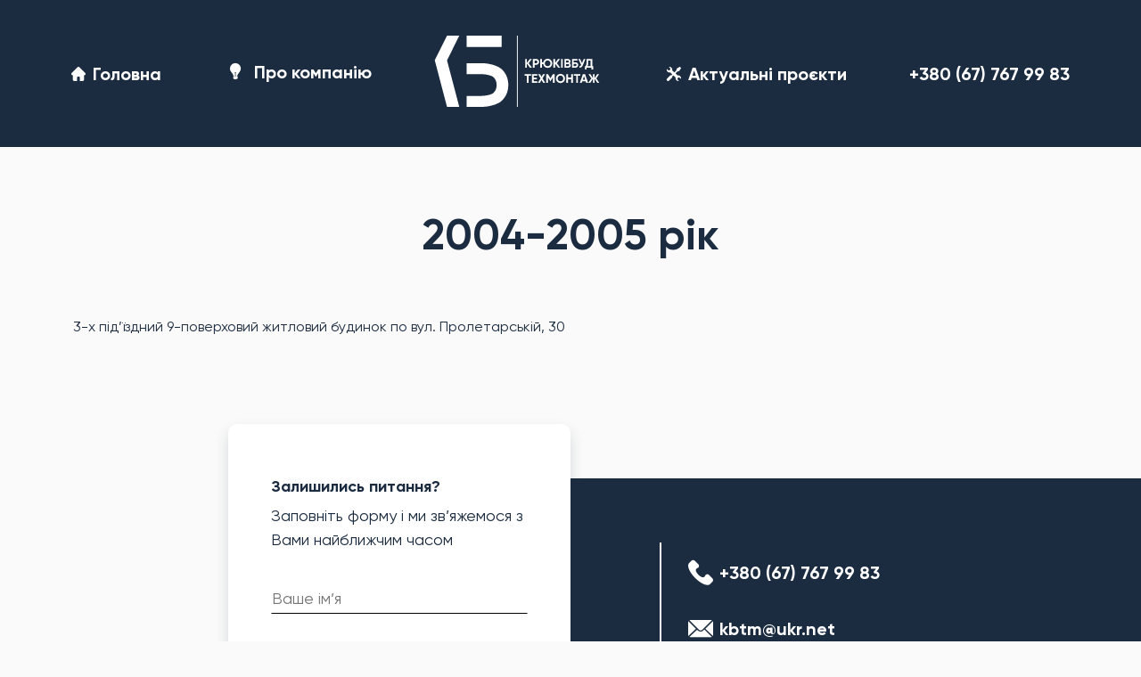

--- FILE ---
content_type: text/html; charset=UTF-8
request_url: https://kbtm.in.ua/2004-2005-rik/
body_size: 9507
content:

<!DOCTYPE html>

<html class="no-js" lang="ru-RU">

<head>

    <meta charset="UTF-8">
    <meta name="viewport" content="width=device-width, initial-scale=1.0" >

    <script src="https://kbtm.in.ua/wp-content/themes/kbtm/js/jquery-3.6.0.min.js"></script>

    <meta name='robots' content='max-image-preview:large' />
<link rel="alternate" type="application/rss+xml" title="Крюківбудтехмонтаж &raquo; Лента комментариев к &laquo;2004-2005 рік&raquo;" href="https://kbtm.in.ua/2004-2005-rik/feed/" />
<script type="text/javascript">
/* <![CDATA[ */
window._wpemojiSettings = {"baseUrl":"https:\/\/s.w.org\/images\/core\/emoji\/15.0.3\/72x72\/","ext":".png","svgUrl":"https:\/\/s.w.org\/images\/core\/emoji\/15.0.3\/svg\/","svgExt":".svg","source":{"concatemoji":"https:\/\/kbtm.in.ua\/wp-includes\/js\/wp-emoji-release.min.js?ver=6.5.7"}};
/*! This file is auto-generated */
!function(i,n){var o,s,e;function c(e){try{var t={supportTests:e,timestamp:(new Date).valueOf()};sessionStorage.setItem(o,JSON.stringify(t))}catch(e){}}function p(e,t,n){e.clearRect(0,0,e.canvas.width,e.canvas.height),e.fillText(t,0,0);var t=new Uint32Array(e.getImageData(0,0,e.canvas.width,e.canvas.height).data),r=(e.clearRect(0,0,e.canvas.width,e.canvas.height),e.fillText(n,0,0),new Uint32Array(e.getImageData(0,0,e.canvas.width,e.canvas.height).data));return t.every(function(e,t){return e===r[t]})}function u(e,t,n){switch(t){case"flag":return n(e,"\ud83c\udff3\ufe0f\u200d\u26a7\ufe0f","\ud83c\udff3\ufe0f\u200b\u26a7\ufe0f")?!1:!n(e,"\ud83c\uddfa\ud83c\uddf3","\ud83c\uddfa\u200b\ud83c\uddf3")&&!n(e,"\ud83c\udff4\udb40\udc67\udb40\udc62\udb40\udc65\udb40\udc6e\udb40\udc67\udb40\udc7f","\ud83c\udff4\u200b\udb40\udc67\u200b\udb40\udc62\u200b\udb40\udc65\u200b\udb40\udc6e\u200b\udb40\udc67\u200b\udb40\udc7f");case"emoji":return!n(e,"\ud83d\udc26\u200d\u2b1b","\ud83d\udc26\u200b\u2b1b")}return!1}function f(e,t,n){var r="undefined"!=typeof WorkerGlobalScope&&self instanceof WorkerGlobalScope?new OffscreenCanvas(300,150):i.createElement("canvas"),a=r.getContext("2d",{willReadFrequently:!0}),o=(a.textBaseline="top",a.font="600 32px Arial",{});return e.forEach(function(e){o[e]=t(a,e,n)}),o}function t(e){var t=i.createElement("script");t.src=e,t.defer=!0,i.head.appendChild(t)}"undefined"!=typeof Promise&&(o="wpEmojiSettingsSupports",s=["flag","emoji"],n.supports={everything:!0,everythingExceptFlag:!0},e=new Promise(function(e){i.addEventListener("DOMContentLoaded",e,{once:!0})}),new Promise(function(t){var n=function(){try{var e=JSON.parse(sessionStorage.getItem(o));if("object"==typeof e&&"number"==typeof e.timestamp&&(new Date).valueOf()<e.timestamp+604800&&"object"==typeof e.supportTests)return e.supportTests}catch(e){}return null}();if(!n){if("undefined"!=typeof Worker&&"undefined"!=typeof OffscreenCanvas&&"undefined"!=typeof URL&&URL.createObjectURL&&"undefined"!=typeof Blob)try{var e="postMessage("+f.toString()+"("+[JSON.stringify(s),u.toString(),p.toString()].join(",")+"));",r=new Blob([e],{type:"text/javascript"}),a=new Worker(URL.createObjectURL(r),{name:"wpTestEmojiSupports"});return void(a.onmessage=function(e){c(n=e.data),a.terminate(),t(n)})}catch(e){}c(n=f(s,u,p))}t(n)}).then(function(e){for(var t in e)n.supports[t]=e[t],n.supports.everything=n.supports.everything&&n.supports[t],"flag"!==t&&(n.supports.everythingExceptFlag=n.supports.everythingExceptFlag&&n.supports[t]);n.supports.everythingExceptFlag=n.supports.everythingExceptFlag&&!n.supports.flag,n.DOMReady=!1,n.readyCallback=function(){n.DOMReady=!0}}).then(function(){return e}).then(function(){var e;n.supports.everything||(n.readyCallback(),(e=n.source||{}).concatemoji?t(e.concatemoji):e.wpemoji&&e.twemoji&&(t(e.twemoji),t(e.wpemoji)))}))}((window,document),window._wpemojiSettings);
/* ]]> */
</script>
<style id='wp-emoji-styles-inline-css' type='text/css'>

	img.wp-smiley, img.emoji {
		display: inline !important;
		border: none !important;
		box-shadow: none !important;
		height: 1em !important;
		width: 1em !important;
		margin: 0 0.07em !important;
		vertical-align: -0.1em !important;
		background: none !important;
		padding: 0 !important;
	}
</style>
<link rel='stylesheet' id='wp-block-library-css' href='https://kbtm.in.ua/wp-includes/css/dist/block-library/style.min.css?ver=6.5.7' type='text/css' media='all' />
<style id='classic-theme-styles-inline-css' type='text/css'>
/*! This file is auto-generated */
.wp-block-button__link{color:#fff;background-color:#32373c;border-radius:9999px;box-shadow:none;text-decoration:none;padding:calc(.667em + 2px) calc(1.333em + 2px);font-size:1.125em}.wp-block-file__button{background:#32373c;color:#fff;text-decoration:none}
</style>
<style id='global-styles-inline-css' type='text/css'>
body{--wp--preset--color--black: #000000;--wp--preset--color--cyan-bluish-gray: #abb8c3;--wp--preset--color--white: #ffffff;--wp--preset--color--pale-pink: #f78da7;--wp--preset--color--vivid-red: #cf2e2e;--wp--preset--color--luminous-vivid-orange: #ff6900;--wp--preset--color--luminous-vivid-amber: #fcb900;--wp--preset--color--light-green-cyan: #7bdcb5;--wp--preset--color--vivid-green-cyan: #00d084;--wp--preset--color--pale-cyan-blue: #8ed1fc;--wp--preset--color--vivid-cyan-blue: #0693e3;--wp--preset--color--vivid-purple: #9b51e0;--wp--preset--gradient--vivid-cyan-blue-to-vivid-purple: linear-gradient(135deg,rgba(6,147,227,1) 0%,rgb(155,81,224) 100%);--wp--preset--gradient--light-green-cyan-to-vivid-green-cyan: linear-gradient(135deg,rgb(122,220,180) 0%,rgb(0,208,130) 100%);--wp--preset--gradient--luminous-vivid-amber-to-luminous-vivid-orange: linear-gradient(135deg,rgba(252,185,0,1) 0%,rgba(255,105,0,1) 100%);--wp--preset--gradient--luminous-vivid-orange-to-vivid-red: linear-gradient(135deg,rgba(255,105,0,1) 0%,rgb(207,46,46) 100%);--wp--preset--gradient--very-light-gray-to-cyan-bluish-gray: linear-gradient(135deg,rgb(238,238,238) 0%,rgb(169,184,195) 100%);--wp--preset--gradient--cool-to-warm-spectrum: linear-gradient(135deg,rgb(74,234,220) 0%,rgb(151,120,209) 20%,rgb(207,42,186) 40%,rgb(238,44,130) 60%,rgb(251,105,98) 80%,rgb(254,248,76) 100%);--wp--preset--gradient--blush-light-purple: linear-gradient(135deg,rgb(255,206,236) 0%,rgb(152,150,240) 100%);--wp--preset--gradient--blush-bordeaux: linear-gradient(135deg,rgb(254,205,165) 0%,rgb(254,45,45) 50%,rgb(107,0,62) 100%);--wp--preset--gradient--luminous-dusk: linear-gradient(135deg,rgb(255,203,112) 0%,rgb(199,81,192) 50%,rgb(65,88,208) 100%);--wp--preset--gradient--pale-ocean: linear-gradient(135deg,rgb(255,245,203) 0%,rgb(182,227,212) 50%,rgb(51,167,181) 100%);--wp--preset--gradient--electric-grass: linear-gradient(135deg,rgb(202,248,128) 0%,rgb(113,206,126) 100%);--wp--preset--gradient--midnight: linear-gradient(135deg,rgb(2,3,129) 0%,rgb(40,116,252) 100%);--wp--preset--font-size--small: 13px;--wp--preset--font-size--medium: 20px;--wp--preset--font-size--large: 36px;--wp--preset--font-size--x-large: 42px;--wp--preset--spacing--20: 0.44rem;--wp--preset--spacing--30: 0.67rem;--wp--preset--spacing--40: 1rem;--wp--preset--spacing--50: 1.5rem;--wp--preset--spacing--60: 2.25rem;--wp--preset--spacing--70: 3.38rem;--wp--preset--spacing--80: 5.06rem;--wp--preset--shadow--natural: 6px 6px 9px rgba(0, 0, 0, 0.2);--wp--preset--shadow--deep: 12px 12px 50px rgba(0, 0, 0, 0.4);--wp--preset--shadow--sharp: 6px 6px 0px rgba(0, 0, 0, 0.2);--wp--preset--shadow--outlined: 6px 6px 0px -3px rgba(255, 255, 255, 1), 6px 6px rgba(0, 0, 0, 1);--wp--preset--shadow--crisp: 6px 6px 0px rgba(0, 0, 0, 1);}:where(.is-layout-flex){gap: 0.5em;}:where(.is-layout-grid){gap: 0.5em;}body .is-layout-flex{display: flex;}body .is-layout-flex{flex-wrap: wrap;align-items: center;}body .is-layout-flex > *{margin: 0;}body .is-layout-grid{display: grid;}body .is-layout-grid > *{margin: 0;}:where(.wp-block-columns.is-layout-flex){gap: 2em;}:where(.wp-block-columns.is-layout-grid){gap: 2em;}:where(.wp-block-post-template.is-layout-flex){gap: 1.25em;}:where(.wp-block-post-template.is-layout-grid){gap: 1.25em;}.has-black-color{color: var(--wp--preset--color--black) !important;}.has-cyan-bluish-gray-color{color: var(--wp--preset--color--cyan-bluish-gray) !important;}.has-white-color{color: var(--wp--preset--color--white) !important;}.has-pale-pink-color{color: var(--wp--preset--color--pale-pink) !important;}.has-vivid-red-color{color: var(--wp--preset--color--vivid-red) !important;}.has-luminous-vivid-orange-color{color: var(--wp--preset--color--luminous-vivid-orange) !important;}.has-luminous-vivid-amber-color{color: var(--wp--preset--color--luminous-vivid-amber) !important;}.has-light-green-cyan-color{color: var(--wp--preset--color--light-green-cyan) !important;}.has-vivid-green-cyan-color{color: var(--wp--preset--color--vivid-green-cyan) !important;}.has-pale-cyan-blue-color{color: var(--wp--preset--color--pale-cyan-blue) !important;}.has-vivid-cyan-blue-color{color: var(--wp--preset--color--vivid-cyan-blue) !important;}.has-vivid-purple-color{color: var(--wp--preset--color--vivid-purple) !important;}.has-black-background-color{background-color: var(--wp--preset--color--black) !important;}.has-cyan-bluish-gray-background-color{background-color: var(--wp--preset--color--cyan-bluish-gray) !important;}.has-white-background-color{background-color: var(--wp--preset--color--white) !important;}.has-pale-pink-background-color{background-color: var(--wp--preset--color--pale-pink) !important;}.has-vivid-red-background-color{background-color: var(--wp--preset--color--vivid-red) !important;}.has-luminous-vivid-orange-background-color{background-color: var(--wp--preset--color--luminous-vivid-orange) !important;}.has-luminous-vivid-amber-background-color{background-color: var(--wp--preset--color--luminous-vivid-amber) !important;}.has-light-green-cyan-background-color{background-color: var(--wp--preset--color--light-green-cyan) !important;}.has-vivid-green-cyan-background-color{background-color: var(--wp--preset--color--vivid-green-cyan) !important;}.has-pale-cyan-blue-background-color{background-color: var(--wp--preset--color--pale-cyan-blue) !important;}.has-vivid-cyan-blue-background-color{background-color: var(--wp--preset--color--vivid-cyan-blue) !important;}.has-vivid-purple-background-color{background-color: var(--wp--preset--color--vivid-purple) !important;}.has-black-border-color{border-color: var(--wp--preset--color--black) !important;}.has-cyan-bluish-gray-border-color{border-color: var(--wp--preset--color--cyan-bluish-gray) !important;}.has-white-border-color{border-color: var(--wp--preset--color--white) !important;}.has-pale-pink-border-color{border-color: var(--wp--preset--color--pale-pink) !important;}.has-vivid-red-border-color{border-color: var(--wp--preset--color--vivid-red) !important;}.has-luminous-vivid-orange-border-color{border-color: var(--wp--preset--color--luminous-vivid-orange) !important;}.has-luminous-vivid-amber-border-color{border-color: var(--wp--preset--color--luminous-vivid-amber) !important;}.has-light-green-cyan-border-color{border-color: var(--wp--preset--color--light-green-cyan) !important;}.has-vivid-green-cyan-border-color{border-color: var(--wp--preset--color--vivid-green-cyan) !important;}.has-pale-cyan-blue-border-color{border-color: var(--wp--preset--color--pale-cyan-blue) !important;}.has-vivid-cyan-blue-border-color{border-color: var(--wp--preset--color--vivid-cyan-blue) !important;}.has-vivid-purple-border-color{border-color: var(--wp--preset--color--vivid-purple) !important;}.has-vivid-cyan-blue-to-vivid-purple-gradient-background{background: var(--wp--preset--gradient--vivid-cyan-blue-to-vivid-purple) !important;}.has-light-green-cyan-to-vivid-green-cyan-gradient-background{background: var(--wp--preset--gradient--light-green-cyan-to-vivid-green-cyan) !important;}.has-luminous-vivid-amber-to-luminous-vivid-orange-gradient-background{background: var(--wp--preset--gradient--luminous-vivid-amber-to-luminous-vivid-orange) !important;}.has-luminous-vivid-orange-to-vivid-red-gradient-background{background: var(--wp--preset--gradient--luminous-vivid-orange-to-vivid-red) !important;}.has-very-light-gray-to-cyan-bluish-gray-gradient-background{background: var(--wp--preset--gradient--very-light-gray-to-cyan-bluish-gray) !important;}.has-cool-to-warm-spectrum-gradient-background{background: var(--wp--preset--gradient--cool-to-warm-spectrum) !important;}.has-blush-light-purple-gradient-background{background: var(--wp--preset--gradient--blush-light-purple) !important;}.has-blush-bordeaux-gradient-background{background: var(--wp--preset--gradient--blush-bordeaux) !important;}.has-luminous-dusk-gradient-background{background: var(--wp--preset--gradient--luminous-dusk) !important;}.has-pale-ocean-gradient-background{background: var(--wp--preset--gradient--pale-ocean) !important;}.has-electric-grass-gradient-background{background: var(--wp--preset--gradient--electric-grass) !important;}.has-midnight-gradient-background{background: var(--wp--preset--gradient--midnight) !important;}.has-small-font-size{font-size: var(--wp--preset--font-size--small) !important;}.has-medium-font-size{font-size: var(--wp--preset--font-size--medium) !important;}.has-large-font-size{font-size: var(--wp--preset--font-size--large) !important;}.has-x-large-font-size{font-size: var(--wp--preset--font-size--x-large) !important;}
.wp-block-navigation a:where(:not(.wp-element-button)){color: inherit;}
:where(.wp-block-post-template.is-layout-flex){gap: 1.25em;}:where(.wp-block-post-template.is-layout-grid){gap: 1.25em;}
:where(.wp-block-columns.is-layout-flex){gap: 2em;}:where(.wp-block-columns.is-layout-grid){gap: 2em;}
.wp-block-pullquote{font-size: 1.5em;line-height: 1.6;}
</style>
<link rel='stylesheet' id='contact-form-7-css' href='https://kbtm.in.ua/wp-content/plugins/contact-form-7/includes/css/styles.css?ver=5.7.7' type='text/css' media='all' />
<link rel='stylesheet' id='fancybox-css' href='https://kbtm.in.ua/wp-content/plugins/easy-fancybox/fancybox/1.5.4/jquery.fancybox.min.css?ver=6.5.7' type='text/css' media='screen' />
<script type="text/javascript" src="https://kbtm.in.ua/wp-content/themes/kbtm/js/jquery-3.6.0.min.js?ver=3.6.0" id="jquery-js"></script>
<link rel="https://api.w.org/" href="https://kbtm.in.ua/wp-json/" /><link rel="alternate" type="application/json" href="https://kbtm.in.ua/wp-json/wp/v2/posts/195" /><link rel="EditURI" type="application/rsd+xml" title="RSD" href="https://kbtm.in.ua/xmlrpc.php?rsd" />
<meta name="generator" content="WordPress 6.5.7" />
<link rel="canonical" href="https://kbtm.in.ua/2004-2005-rik/" />
<link rel='shortlink' href='https://kbtm.in.ua/?p=195' />
<link rel="alternate" type="application/json+oembed" href="https://kbtm.in.ua/wp-json/oembed/1.0/embed?url=https%3A%2F%2Fkbtm.in.ua%2F2004-2005-rik%2F" />
<link rel="alternate" type="text/xml+oembed" href="https://kbtm.in.ua/wp-json/oembed/1.0/embed?url=https%3A%2F%2Fkbtm.in.ua%2F2004-2005-rik%2F&#038;format=xml" />
<link rel="icon" href="https://kbtm.in.ua/wp-content/uploads/kbtm-icon-150x150.png" sizes="32x32" />
<link rel="icon" href="https://kbtm.in.ua/wp-content/uploads/kbtm-icon.png" sizes="192x192" />
<link rel="apple-touch-icon" href="https://kbtm.in.ua/wp-content/uploads/kbtm-icon.png" />
<meta name="msapplication-TileImage" content="https://kbtm.in.ua/wp-content/uploads/kbtm-icon.png" />

                <title>2004-2005 рік</title>
                <meta name="description" content="Будинки вашої мрії продумані до дрібниць" />
    

    <link rel="stylesheet" href="https://kbtm.in.ua/wp-content/themes/kbtm/style.css">
</head>

<body class="post-template-default single single-post postid-195 single-format-standard">

    
    <header class="header header--inner">
	<nav class="header__nav d-none d-md-block">
		<ul id="topNav" class="top-menu d-flex justify-content-evenly align-items-center"><li id="menu-item-16" class="menu-item menu-item-type-custom menu-item-object-custom menu-item-16"><a href="/"><span class="material-icons icon-home" aria-hidden="true"></span>Головна</a></li>
<li id="menu-item-211" class="menu-item menu-item-type-post_type menu-item-object-page menu-item-211"><a href="https://kbtm.in.ua/projects/"><span class="material-icons icon-noun_Light-Bulb_38122" aria-hidden="true"></span>Про компанію</a></li>
<li id="menu-item-17" class="menu-item menu-item-type-custom menu-item-object-custom menu-item-17"><a href="/"><img src="/wp-content/themes/kbtm/images/logo.svg" alt="" class="header__logo"></a></li>
<li id="menu-item-246" class="menu-item menu-item-type-post_type menu-item-object-page menu-item-has-children menu-item-246"><a href="https://kbtm.in.ua/actual/"><span class="material-icons icon-settings" aria-hidden="true"></span>Актуальні проєкти</a>
<ul class="sub-menu">
	<li id="menu-item-876" class="menu-item menu-item-type-taxonomy menu-item-object-apartcat menu-item-876"><a href="https://kbtm.in.ua/apartcat/zhitlovij-budinok-po-vul-mazepi-11-28/">Житловий будинок по вул. Мазепи, 11/28</a></li>
</ul>
</li>
<li id="menu-item-14" class="menu-item menu-item-type-custom menu-item-object-custom menu-item-14"><a href="tel:380677679983">+380 (67) 767 99 83</a></li>
</ul>	</nav>
	<nav class="header__nav header__nav--mob d-md-none">
		<ul id="topNavMob" class="top-menu d-flex justify-content-between align-items-center"><li id="menu-item-252" class="menu-item menu-item-type-custom menu-item-object-custom menu-item-has-children menu-item-252"><a><img src="/wp-content/themes/kbtm/images/menu.svg" alt="" class="header__menu-icon"></a>
<ul class="sub-menu">
	<li id="menu-item-253" class="menu-item menu-item-type-custom menu-item-object-custom menu-item-253"><a href="/">Головна</a></li>
	<li id="menu-item-257" class="menu-item menu-item-type-post_type menu-item-object-page menu-item-257"><a href="https://kbtm.in.ua/projects/">Про компанію</a></li>
	<li id="menu-item-343" class="menu-item menu-item-type-custom menu-item-object-custom menu-item-343"><a href="#">Актуальні проєкти</a></li>
	<li id="menu-item-256" class="menu-item menu-item-type-custom menu-item-object-custom menu-item-256"><a href="#">Контакти</a></li>
</ul>
</li>
<li id="menu-item-250" class="menu-item menu-item-type-custom menu-item-object-custom menu-item-250"><a href="/"><img src="/wp-content/themes/kbtm/images/logo.svg" alt="" class="header__logo"></a></li>
<li id="menu-item-251" class="menu-item menu-item-type-custom menu-item-object-custom menu-item-251"><a href="tel:380677679983">+380 (67) 767 99 83</a></li>
</ul>	</nav>
	
        
</header>
<div class="inner-page text-page">
    <div class="container">
        <div class="title">2004-2005 рік</div>
        3-х під’їздний 9-поверховий житловий будинок по вул. Пролетарській, 30    </div>
</div>

<section id="contacts" class="contacts d-flex flex-column flex-lg-row align-items-center justify-content-center">
	<div class="contacts-form mb-3 mb-lg-0">
		
<div class="wpcf7 no-js" id="wpcf7-f177-o1" lang="ru-RU" dir="ltr">
<div class="screen-reader-response"><p role="status" aria-live="polite" aria-atomic="true"></p> <ul></ul></div>
<form action="/2004-2005-rik/#wpcf7-f177-o1" method="post" class="wpcf7-form init" aria-label="Контактная форма" novalidate="novalidate" data-status="init">
<div style="display: none;">
<input type="hidden" name="_wpcf7" value="177" />
<input type="hidden" name="_wpcf7_version" value="5.7.7" />
<input type="hidden" name="_wpcf7_locale" value="ru_RU" />
<input type="hidden" name="_wpcf7_unit_tag" value="wpcf7-f177-o1" />
<input type="hidden" name="_wpcf7_container_post" value="0" />
<input type="hidden" name="_wpcf7_posted_data_hash" value="" />
</div>
<p><b>Залишились питання?</b></p>
<p>Заповніть форму і ми зв’яжемося з Вами найближчим часом</p>

<span class="wpcf7-form-control-wrap" data-name="f-name"><input size="40" class="wpcf7-form-control wpcf7-text wpcf7-validates-as-required" aria-required="true" aria-invalid="false" placeholder="Ваше ім’я" value="" type="text" name="f-name" /></span>

<span class="wpcf7-form-control-wrap" data-name="f-phone"><input size="40" class="wpcf7-form-control wpcf7-text wpcf7-tel wpcf7-validates-as-required wpcf7-validates-as-tel" aria-required="true" aria-invalid="false" placeholder="Ваш номер телефону" value="" type="tel" name="f-phone" /></span>

<input class="wpcf7-form-control has-spinner wpcf7-submit btn btn--round btn--blue" type="submit" value="Відправити" /><p style="display: none !important;" class="akismet-fields-container" data-prefix="_wpcf7_ak_"><label>&#916;<textarea name="_wpcf7_ak_hp_textarea" cols="45" rows="8" maxlength="100"></textarea></label><input type="hidden" id="ak_js_1" name="_wpcf7_ak_js" value="218"/><script>document.getElementById( "ak_js_1" ).setAttribute( "value", ( new Date() ).getTime() );</script></p><div class="wpcf7-response-output" aria-hidden="true"></div>
</form>
</div>
            
	</div>
	<div class="contacts-list">
		<!-- Виджет: блок контактных данных ('contact-list') -->
		<div id="custom_html-7" class="widget_text widget widget_custom_html"><div class="textwidget custom-html-widget"><ul class="d-flex flex-column">
    <li>
        <span class="material-icons icon-phone-call" aria-hidden="true">
        </span>
        <a href="tel:380677679983">+380 (67) 767 99 83</a>
    </li>
<!-- 	<li>
        <span class="material-icons icon-phone-call" aria-hidden="true">
        </span>
        <a href="tel:380987907031">+380 (98) 790 70 31</a>
    </li> -->
    <li>
        <span class="material-icons icon-mail" aria-hidden="true">
        </span>
        <a href="mailto:kbtm@ukr.net">kbtm@ukr.net</a>
    </li>
    <li>
        <span class="material-icons icon-map-location" aria-hidden="true">
        </span>
        <b>Кременчук, Україна</b>
    </li>
</ul></div></div>
		<!-- /Виджет: блок контактных данных ('contact-list') -->
	</div>        
</section>

<div id="map">
	<iframe width="100%" height="100%" frameborder="0" margin="0" title="map" src="https://maps.google.com/maps?width=100%25&amp;height=584&amp;hl=en&amp;q=49.069484639671806,%2033.414857423731576+(My%20Business%20Name)&amp;t=&amp;z=14&amp;ie=UTF8&amp;iwloc=B&amp;output=embed">
	</iframe>
</div>

<footer class="footer flex align-items-center">
	<!-- Виджет: футер ('footer') -->
	<div id="block-4" class="widget widget_block"><div class="footer__content d-flex flex-column flex-lg-row justify-content-evenly">
<div class="footer__logo">
        <img decoding="async" src="/wp-content/themes/kbtm/images/logo-footer.svg" alt="ПРАТ КРЮКІВБУДТЕХМОНТАЖ логотип">
    </div>

<ul class="footer__menu d-flex flex-column">
<li><a href="/">Головна</a></li>
<li><a href="/projects/">Наші проєкти</a></li>
<li><a href="/about/">Про компанію</a></li>
<li><a href="/licences/">Ліцензії та нагороди</a></li>
</ul>

<!--
<ul class="footer__menu d-flex flex-column">
<li><a href="/documents/for-shareholders/">Інформація акціонерам</a></li>
<li><a href="/documents/for-issuers/">Інформація для емітентів</a></li>
<li><a href="/documents/agenda/">Порядок денний</a></li>
<li><a href="#" class="jsModalOpen" data-id-modal="call">Контакти</a></li>
</ul>
-->

<ul class="footer__menu d-flex flex-column">
<li> <a href="#">Інформація для акціонерів і стейкхолдерів</a>
    <ul class="footer__menu d-flex flex-column">
      <li><a href="/documents/regular-information/">Регулярна інформація</a></li>
      <li><a href="/documents/special-information/">Особлива інформація</a></li>
      <li><a href="/documents/other-information/">Інша інформація</a></li>
    </ul>
</li>

<li><a href="#" class="jsModalOpen" data-id-modal="call">Контакти</a></li>
</ul>

<ul class="footer__menu footer__contacts d-flex flex-column">
<li class="footer__tel">
            <span class="material-icons icon-phone-call d-none d-lg-flex justify-content-center align-items-center" aria-hidden="true"></span><br>
            <a href="tel:380677679983">+380 (67) 767 99 83</a>
        </li>
<li class="footer__scheldule">пн-пт: 8:00-17:00</li>
<li class="footer__scheldule">обідня перерва: 12:00-13:00</li>
<li class="footer__scheldule">сб-нд: вихідні</li>
</ul>
</div></div>
	<!-- /Виджет: футер ('footer') -->
	<div class="footer__copyright">@ 2026 ПРАТ КРЮКІВБУДТЕХМОНТАЖ</div>
</footer>

<script type="text/javascript" src="https://kbtm.in.ua/wp-content/plugins/contact-form-7/includes/swv/js/index.js?ver=5.7.7" id="swv-js"></script>
<script type="text/javascript" id="contact-form-7-js-extra">
/* <![CDATA[ */
var wpcf7 = {"api":{"root":"https:\/\/kbtm.in.ua\/wp-json\/","namespace":"contact-form-7\/v1"}};
/* ]]> */
</script>
<script type="text/javascript" src="https://kbtm.in.ua/wp-content/plugins/contact-form-7/includes/js/index.js?ver=5.7.7" id="contact-form-7-js"></script>
<script type="text/javascript" src="https://kbtm.in.ua/wp-content/plugins/easy-fancybox/vendor/purify.min.js?ver=6.5.7" id="fancybox-purify-js"></script>
<script type="text/javascript" id="jquery-fancybox-js-extra">
/* <![CDATA[ */
var efb_i18n = {"close":"\u0417\u0430\u043a\u0440\u044b\u0442\u044c","next":"\u0421\u043b\u0435\u0434\u0443\u044e\u0449\u0438\u0439","prev":"\u041f\u0440\u0435\u0434\u044b\u0434\u0443\u0449\u0438\u0439","startSlideshow":"\u0417\u0430\u043f\u0443\u0441\u0442\u0438\u0442\u044c \u0441\u043b\u0430\u0439\u0434-\u0448\u043e\u0443","toggleSize":"\u0420\u0430\u0437\u043c\u0435\u0440 \u0442\u0443\u043c\u0431\u043b\u0435\u0440\u0430"};
/* ]]> */
</script>
<script type="text/javascript" src="https://kbtm.in.ua/wp-content/plugins/easy-fancybox/fancybox/1.5.4/jquery.fancybox.min.js?ver=6.5.7" id="jquery-fancybox-js"></script>
<script type="text/javascript" id="jquery-fancybox-js-after">
/* <![CDATA[ */
var fb_timeout, fb_opts={'autoScale':true,'showCloseButton':true,'margin':20,'pixelRatio':'false','centerOnScroll':false,'enableEscapeButton':true,'overlayShow':true,'hideOnOverlayClick':true,'minVpHeight':320,'disableCoreLightbox':'true','enableBlockControls':'true','fancybox_openBlockControls':'true' };
if(typeof easy_fancybox_handler==='undefined'){
var easy_fancybox_handler=function(){
jQuery([".nolightbox","a.wp-block-file__button","a.pin-it-button","a[href*='pinterest.com\/pin\/create']","a[href*='facebook.com\/share']","a[href*='twitter.com\/share']"].join(',')).addClass('nofancybox');
jQuery('a.fancybox-close').on('click',function(e){e.preventDefault();jQuery.fancybox.close()});
/* IMG */
						var unlinkedImageBlocks=jQuery(".wp-block-image > img:not(.nofancybox,figure.nofancybox>img)");
						unlinkedImageBlocks.wrap(function() {
							var href = jQuery( this ).attr( "src" );
							return "<a href='" + href + "'></a>";
						});
var fb_IMG_select=jQuery('a[href*=".jpg" i]:not(.nofancybox,li.nofancybox>a,figure.nofancybox>a),area[href*=".jpg" i]:not(.nofancybox),a[href*=".jpeg" i]:not(.nofancybox,li.nofancybox>a,figure.nofancybox>a),area[href*=".jpeg" i]:not(.nofancybox),a[href*=".png" i]:not(.nofancybox,li.nofancybox>a,figure.nofancybox>a),area[href*=".png" i]:not(.nofancybox),a[href*=".webp" i]:not(.nofancybox,li.nofancybox>a,figure.nofancybox>a),area[href*=".webp" i]:not(.nofancybox)');
fb_IMG_select.addClass('fancybox image');
var fb_IMG_sections=jQuery('.gallery,.wp-block-gallery,.tiled-gallery,.wp-block-jetpack-tiled-gallery,.ngg-galleryoverview,.ngg-imagebrowser,.nextgen_pro_blog_gallery,.nextgen_pro_film,.nextgen_pro_horizontal_filmstrip,.ngg-pro-masonry-wrapper,.ngg-pro-mosaic-container,.nextgen_pro_sidescroll,.nextgen_pro_slideshow,.nextgen_pro_thumbnail_grid,.tiled-gallery');
fb_IMG_sections.each(function(){jQuery(this).find(fb_IMG_select).attr('rel','gallery-'+fb_IMG_sections.index(this));});
jQuery('a.fancybox,area.fancybox,.fancybox>a').each(function(){jQuery(this).fancybox(jQuery.extend(true,{},fb_opts,{'transition':'elastic','transitionIn':'elastic','easingIn':'easeOutBack','transitionOut':'elastic','easingOut':'easeInBack','opacity':false,'hideOnContentClick':false,'titleShow':true,'titlePosition':'over','titleFromAlt':true,'showNavArrows':true,'enableKeyboardNav':true,'cyclic':false,'mouseWheel':'false'}))});
};};
jQuery(easy_fancybox_handler);jQuery(document).on('post-load',easy_fancybox_handler);
/* ]]> */
</script>
<script type="text/javascript" src="https://kbtm.in.ua/wp-content/plugins/easy-fancybox/vendor/jquery.easing.min.js?ver=1.4.1" id="jquery-easing-js"></script>
<script defer type="text/javascript" src="https://kbtm.in.ua/wp-content/plugins/akismet/_inc/akismet-frontend.js?ver=1730044508" id="akismet-frontend-js"></script>


<div id="call" class="styleModalFix">
    <div class='jsClose styleFade'></div>
    <div class="styleModalPage jsModalPage">
        <div class="jsClose styleClose">X</div>
        <div class="styleModalBody">
            
<div class="wpcf7 no-js" id="wpcf7-f177-o2" lang="ru-RU" dir="ltr">
<div class="screen-reader-response"><p role="status" aria-live="polite" aria-atomic="true"></p> <ul></ul></div>
<form action="/2004-2005-rik/#wpcf7-f177-o2" method="post" class="wpcf7-form init" aria-label="Контактная форма" novalidate="novalidate" data-status="init">
<div style="display: none;">
<input type="hidden" name="_wpcf7" value="177" />
<input type="hidden" name="_wpcf7_version" value="5.7.7" />
<input type="hidden" name="_wpcf7_locale" value="ru_RU" />
<input type="hidden" name="_wpcf7_unit_tag" value="wpcf7-f177-o2" />
<input type="hidden" name="_wpcf7_container_post" value="0" />
<input type="hidden" name="_wpcf7_posted_data_hash" value="" />
</div>
<p><b>Залишились питання?</b></p>
<p>Заповніть форму і ми зв’яжемося з Вами найближчим часом</p>

<span class="wpcf7-form-control-wrap" data-name="f-name"><input size="40" class="wpcf7-form-control wpcf7-text wpcf7-validates-as-required" aria-required="true" aria-invalid="false" placeholder="Ваше ім’я" value="" type="text" name="f-name" /></span>

<span class="wpcf7-form-control-wrap" data-name="f-phone"><input size="40" class="wpcf7-form-control wpcf7-text wpcf7-tel wpcf7-validates-as-required wpcf7-validates-as-tel" aria-required="true" aria-invalid="false" placeholder="Ваш номер телефону" value="" type="tel" name="f-phone" /></span>

<input class="wpcf7-form-control has-spinner wpcf7-submit btn btn--round btn--blue" type="submit" value="Відправити" /><p style="display: none !important;" class="akismet-fields-container" data-prefix="_wpcf7_ak_"><label>&#916;<textarea name="_wpcf7_ak_hp_textarea" cols="45" rows="8" maxlength="100"></textarea></label><input type="hidden" id="ak_js_2" name="_wpcf7_ak_js" value="118"/><script>document.getElementById( "ak_js_2" ).setAttribute( "value", ( new Date() ).getTime() );</script></p><div class="wpcf7-response-output" aria-hidden="true"></div>
</form>
</div>
   
        </div>
    </div>
</div>

<div id="messages" class="styleModalFix">
    <div class='jsClose styleFade'></div>
    <div class="styleModalPage jsModalPage">
        <div class="jsClose styleClose">X</div>
        <div class="styleModalBody"></div>
    </div>
</div>



<link rel="stylesheet" href="https://kbtm.in.ua/wp-content/themes/kbtm/slick/slick.css">
<link rel="stylesheet" href="https://kbtm.in.ua/wp-content/themes/kbtm/slick/slick-theme.css">
<script src="https://kbtm.in.ua/wp-content/themes/kbtm/slick/slick.min.js"></script>
<script src="https://kbtm.in.ua/wp-content/themes/kbtm/js/modalOpen.js"></script>
<script>
    jQuery('#firstSlider').slick({
        fade: true,
        speed: 800,
        arrows: false,
        dots: true,
        dotsClass: 'first-dots d-flex'
    })
    jQuery('#secondSlider').slick({
        prevArrow: '<button type="button" class="second-slider__arrow second-slider__left"><</button>',
        nextArrow: '<button type="button" class="second-slider__arrow second-slider__right">></button>'
    })
    jQuery('.rc-slider').slick({
        arrows: false,
        autoplay: true,
        dots: true,
        dotsClass: 'rc-dots d-flex flex-column',
        vertical: true,
        verticalSwiping: true
    })
    jQuery('#completedSlider').slick({
        slidesToShow: 3,
        slidesToScroll: 1,
        infinite: true,
        autoplay: true,
        speed: 800,
        prevArrow: '<button type="button" class="cp-slider__arrow cp-slider__left"><</button>',
        nextArrow: '<button type="button" class="cp-slider__arrow cp-slider__right">></button>',
        responsive: [
        {
            breakpoint: 992,
            settings: {
                slidesToShow: 2
            }
        },
        {
            breakpoint: 576,
            settings: {
                slidesToShow: 1
            }
        }]
    })

    jQuery(document).ready(function($) {
        $('#topNavMob .sub-menu li:first-child').on('click', () => {
            $(this).next('.sub-menu').show()
            $(this).closest('.menu-item-has-children').addClass('menu-is-active')
        })
        $('.menu-item-256 a').addClass('jsModalOpen').data('id-modal', 'call')
    })
</script>

</body>
</html>

--- FILE ---
content_type: text/css
request_url: https://kbtm.in.ua/wp-content/themes/kbtm/style.css
body_size: 7030
content:
/*  CSS import
/* ----------------------------------- */

@import url('css/bootstrap-grid.min.css');
@import url('css/fonts.css');
@import url('css/icomoon.css');

/* ------------------------------- */
/* CSS Reset */
/* ------------------------------- */


html, body {
    border: none;
    margin: 0;
    padding: 0;
}
h1,h2,h3,h4,h5,h6,p,blockquote,address,big,cite,code,em,font,img,small,strike,sub,sup,li,ol,ul,fieldset,form,label,legend,button,table,caption,tr,th,td {
    border: none;
    font-size: inherit;
    line-height: inherit;
    margin: 0;
    padding: 0;
    text-align: inherit;
}
blockquote::before,
blockquote::after {
    content: "";
}
/* -------------------------------------- */


/* -------------------------------------- */
/*  CSS Custom */
/* -------------------------------------- */
* {
    box-sizing: border-box;
    font-family: 'Gilroy', sans-serif;
    outline: none;
}

body {
    background-color: #fafafa;
    color: #1c2c40;
}

.btn {
    display: inline-block;
    font-size: 20px;
    font-weight: 700;
    color: #fff;
    text-decoration: none;
    padding: 14px 40px;
    border: none;
    border-radius: 10px;
    transition: all .25s ease;
    cursor: pointer;
}
@media(min-width: 768px) {
    .btn {
        font-size: 20px;
        padding: 21px 70px;
    }
}

.btn.btn--round {
    border-radius: 30px;
}

.btn.btn--blue {
    background-color: #1c2c40;
}

.btn.btn--blue:hover {
    box-shadow: 0 2px 4px -1px rgb(0 0 0 / 20%), 0 4px 5px 0 rgb(0 0 0 / 14%), 0 1px 10px 0 rgb(0 0 0 / 12%); 
}

.btn.btn--blue:hover {
    background-color: #131e2c; 
}

.btn.btn--gold {
    background-color: #d7a65d;
}

.btn.btn--gold:hover {
    background-color: #967441;
}


.header {
    padding: 10px 15px;
    width: 100%; 
}
@media(min-width: 768px) {
    .header {
        padding: 40px 10px;
    }
}

.header--front {
    background-color: transparent;
}

.header--inner {
    background-color: #1c2c40;
}

.header__nav .top-menu {
    max-width: 2300px;
    margin: 0 auto;
    width: 100%;
}

.header__nav .menu-item {
    display: flex;
    align-items: center;
    
}

.header__nav .menu-item a {
    font-size: 14px;
    font-weight: 700;
    color: #fff;
    text-decoration: none;
    transition: all .2s ease;
}
@media(min-width: 768px) {
    .header__nav .menu-item a {
        font-size: 20px;
    }
}

.header__nav .menu-item a:hover {
    color: #d7a65d;
}

.header__nav .menu-item .material-icons {
    font-size: 16px;
    margin-top: -5px;
    margin-right: 8px;
}

.header__nav .menu-item .icon-noun_Light-Bulb_38122 {
    font-size: 26px;
    vertical-align: middle;
}

.header__nav .menu-item-has-children {
    position: relative;
}

.header__nav .menu-item-has-children .sub-menu {
    display: none;
    position: absolute;
    top: 100%;
    z-index: 9;
    min-width: 200px;
    margin-top: 15px;
    padding: 17px 20px 6px;
    background-color: #1c2c40;
    border-radius: 4px;
}

.header__nav .menu-item-has-children .sub-menu::after {
    content: "";
    position: absolute;
    bottom: 100%;
    left: 0;
    display: block;
    min-width: 100%;
    height: 15px;
    background: transparent;
}

.header__nav .menu-item-has-children .sub-menu a {
    display: block;
    font-size: 18px;
    font-weight: 400;
    margin-bottom: 20px;
}
@media(min-width: 768px) {
    .header__nav .menu-item-has-children .sub-menu a {
        font-size: 20px;
    }
}

.header__nav .menu-item-has-children:hover .sub-menu {
    display: block;
}

.first {
    position: relative;
}

.first .first-item {
    position: relative;
    min-height: 100vh;
    padding-top: 80px;
    background-position: 50%;
    background-repeat: no-repeat;
    background-size: cover;
    color: #fff;
}
@media(min-width: 768px) {
    .first .first-item {
        padding-top: 165px;
    }
}

.first-item::after {
    content: '';
    position: absolute;
    top: 0;
    right: 0;
    width: 100%;
    height: 100%;    
    background: linear-gradient(180deg, rgba(28, 44, 64, .65) 0%, rgba(255, 255, 255, 0) 100%);
}

.first-item * {
    z-index: 1;
}

.first .header--front {
    position: absolute;
    top: 0;
    left: 0;
    z-index: 9;
}

.first-item__content {
    position: relative;
    height: 65vh;
    border: 5px solid rgba(255, 255, 255, .3);
    border-radius: 4px;
    padding: 25px 30px 60px;
    margin: 0 20px;
}
@media(min-width: 992px) {
    .first-item__content {
        padding: 30px 30px 60px;
        margin: 0 40px;
    }
}
@media(min-width: 992px) {
    .first-item__content {
        border-width: 16px;
        padding: 40px 40px 60px;
        margin: 0 80px;
    }
}
@media(min-width: 1200px) {
    .first-item__content {
        padding: 48px 66px 150px;
    }
}

.first h2 {
    font-size: 32px;
    line-height: 1.2;
    margin: 0;
}
@media(min-width: 768px) {
    .first h2 {
        font-size: 40px;
    }
}
@media(min-width: 1200px) {
    .first h2 {
        font-size: 64px;
    }
}

.first-item__bottom {
    margin-top: 16px;
}

.first-item__bottom a {
    color: #E8D9C9;
    text-decoration: none;
}

.first-item__bottom p {
    font-size: 22px;
    font-weight: 700;
    line-height: 1.5;
}
@media(min-width: 768px) {
    .first-item__bottom p {
        font-size: 28px;
    }
}

.first-item__bottom .icon-arrow {
    font-size: 23px;
    width: 1em;
    height: 1em;
    overflow: hidden;
}

.second {
    padding: 70px 35px;
    background-color: #fff4e9;
}
@media(min-width: 768px) {
    .second {
        padding: 70px 5%;
    }
}

.second-slide {
    width: 100%;
}

.second-slide__inner {
    width: 100%;
    max-width: 1200px;
    height: 480px;
    margin: 0 auto;
    display: flex;
    position: relative;
    align-items: center;
    justify-content: center;
    background-size: 100% 100%;
}
@media(max-width: 575px) {
    .second-slide__inner {  
        background: none!important;
    }
}
@media(min-width: 576px) {
    .second-slide__inner {
        height: 580px;  
        padding: 0 8%;
    }
}
@media(min-width: 576px) {
    .second-slide__inner {
        height: 688px;
    }
}

.second-slide__letter img {
    height: 100px;
}
@media(min-width: 576px) {
    .second-slide__letter img {
        height: 200px;
    }
}
@media(min-width: 768px) {
    .second-slide__letter img {
        height: 348px;
    }
}

.second-slide__text {
    margin: 25px;
    max-width: 600px;
    display: flex;
    align-items: flex-start;
    flex-direction: column;
}

@media(min-width: 576px) {
    .second-slide__text--left {
        padding-right: 3.5%;
    }
    .second-slide__text--right {
        padding-left: 3.5%;
    }
}

.second-slide__icon {
    display: block;
    color: #e8d9c9;
    font-size: 60px;
    margin: 0 auto 24px;
}
@media(min-width: 576px) {
    .second-slide__icon {
        font-size: 82px;
        margin-left: initial;
        margin-right: initial;
    }
}
@media(min-width: 768px) {
    .second-slide__icon {
        font-size: 82px;
    }
}

.second-slide__text h6 {
    font-size: 24px;
    font-weight: 700;
    color: #e6ba8d;
    line-height: 1.2;
    text-align: center;
    margin-bottom: 35px;
}
@media(min-width: 576px) {
    .second-slide__text h6 {
        font-size: 30px;
        text-align: left
    }
}
@media(min-width: 768px) {
    .second-slide__text h6 {
        font-size: 36px;
    }
}

.second-slide__text--right .btn {
    align-self: flex-end;
}
.second-slide__text .btn {
    margin: 0 auto;
}
@media(min-width: 576px) {
    .second-slide__text .btn {
        margin: 0;
    }
}

.second-slider__arrow,
.cp-slider__arrow {
    position: absolute;
    top: 50%;
    -webkit-transform: translateY(-50%);
    transform: translateY(-50%);
    display: block;
    padding: 0;
    border: none;
    background-color: transparent;
    font-size: 45px;
    font-weight: 700;
    color: #e8d9c9;
    opacity: .75;
    cursor: pointer;
}

.second-slider__arrow:hover,
.cp-slider__arrow:hover {
    opacity: 1;
}

.second-slider__left,
.cp-slider__left {
    left: -25px;
}
.second-slider__right,
.cp-slider__right {
    right: -25px;
}
@media(min-width: 768px) {
    .second-slider__left,
    .cp-slider__left {
        left: -35px;
    }
    .second-slider__right,
    .cp-slider__right {
        right: -35px;
    }
}

.rc {
   padding: 50px 15px 0; 
}
@media(min-width: 768px) {
    .rc {
        padding: 115px 5%;
    }
}

.rc__inner {
    width: 100%;
    max-width: 1200px;
}

.rc__col {
    width: 50%;
}

.rc h6 {
    font-size: 24px;
    margin-bottom: 20px;
}

.rc p {
    font-size: 16px;
    line-height: 1.2;
    margin-bottom: 25px;
}
@media(min-width: 768px) {
    .rc p {
        max-width: 450px;
        font-size: 18px;
        margin-bottom: 40px;
    }
}

.rc-slide {
    position: relative;
    width: 100%;
    padding-top: 72.75%;
}

.rc-slide img {
    position: absolute;
    bottom: 0;
    width: 100%;
    height: 100%;
    object-fit: cover;
    border-radius: 5px;
}

.rc-dots {
    position: absolute;
    right: -20px;
    top: 50%;
    transform: translateY(-50%);
}
.rc__inner:nth-child(even) .rc-dots {
    right: initial;
    left: -20px;
}
@media(min-width: 768px) {
    .rc-dots {
        right: -35px;
    }
    .rc__inner:nth-child(even) .rc-dots {
        left: -35px;
    }
}

.rc-dots li {
    list-style: none;
    padding: 8px 5px;
    cursor: pointer;
    display: inline-flex;
}

.rc-dots button {
    font-size: 0;
    line-height: 0;
    width: 10px;
    height: 10px;
    border: none;
    border-radius: 50%;
    background-color: #d7a65d;
    opacity: .25;
}

.rc-dots li.slick-active button {
    opacity: 1;
}

.about {
    padding: 24px 9.5% 144px;
}

.about__gallery,
.about__text {
    max-width: 650px;
    width: 100%;
}

.about__photos-1 {
    margin-bottom: 24px;
}

.about__img {
    display: flex;
    overflow: hidden;
    width: calc(50% - 8px);
    height: 200px;
}
.about__img-1,
.about__img-3 {
    margin-right: 16px;
}
@media(min-width: 768px) {
    .about__img-1 {
        width: 50%;
        height: 360px;

        max-width: 312px;
        margin-right: 8px;
    }
    .about__img-2 {
        width: 40%;
        height: 296px;
        max-width: 232px;
    }
    .about__img-3 {
        width: 40%;
        height: 352px;
        max-width: 232px; 
        margin-right: 24px;
    }

    .about__img-4 {
        width: 50%;
        height: 408px;
        max-width: 312px;
    }
}

.about__gallery img {
    width: 100%;
    object-fit: cover;
}

.about__text {
    margin-left: 15px;
}

.about__text h5 {
    font-size: 30px;
    font-weight: 700;
    line-height: 1.3;
}

.about__text h5 > span {
    color: #d7a65d;
}

.about__text h5 > span > span {
    font-size: 60px;
}
@media(min-width: 768px) {
    .about__text h5 {
        font-size: 40px;
    }
    .about__text h5 > span > span {
        font-size: 104px;
    }
}

.about__text p {
    font-size: 18px;
    line-height: 1.5;
}
@media(min-width: 768px) {
    .about__text p {
        font-size: 20px;
    }
}

.about__advantages {
    margin-top: 40px;
}
@media(min-width: 768px) {
    .about__advantages {
        margin-top: 64px;
    }
}

.about__advantages .material-icons {
    color: #d7a65d;
    font-size: 40px;
    margin-right: 20px;
}

.about__advantages li {
    margin-bottom: 48px;
}

.about__advantages h6 {
    font-size: 20px;
    font-weight: 700;
    margin-bottom: 8px;
}

.numbers {
    background: #1c2c40;
    padding: 30px 80px;    
}
@media(min-width: 992px) {
    .numbers {
        height: 304px;
        padding: 60px 120px;
        background: #1c2c40 url(images/numbers-bg.jpg) no-repeat;
        background-size: cover;
    }
}

.numbers__grid {
    grid-template-columns: 1fr;
}
@media(min-width: 768px) {
    .numbers__grid {
        grid-template-columns: repeat(2, 1fr);
    }
}
@media(min-width: 992px) {
    .numbers__grid {
        grid-template-columns: repeat(4, 1fr);
    }
}

.numbers__grid h3 {
    position: relative;
    font-size: 56px;
    font-weight: 700;
    color: #d7a65d;
    white-space: nowrap;
    margin-top: 0!important;
    margin-bottom: 47px;
}

.numbers__grid h3::after {
    content: '';
    position: absolute;
    bottom: -22px;
    left: 50%;
    transform: translateX(-50%);
    width: 52px;
    height: 6px;
    background-color: #fff;
}

.numbers__grid span {
    font-size: 24px;
    color: #fff;
    text-align: center;
}

.services {
    width: 100%;
    margin: 0 auto;
    padding: 60px 15px;
    max-width: 2300px;
}
@media(min-width: 768px) {
    .services {
        padding: 160px 5%;
    }
}

.services-item {
    width: 100%;
    max-width: 500px;
    margin: 0 0 20px;
    padding: 40px;
    box-shadow: 0 2px 30px rgb(0 0 0 / 8%);
    border-radius: 30px;
    background-color: #fff;
}
@media(min-width: 768px) {
    .services-item {
        margin: 0 24px 24px;
        padding: 40px 60px;
    }
}
@media(min-width: 1367px) {
    .services-item {
        width: 100%;
        max-width: 536px;
        margin: 0 24px 24px;
        padding: 64px 100px;
    }
}

.services-item .material-icons {
    color: #d7a65d;
    font-size: 40px;
    margin-bottom: 15px;
}
@media(min-width: 768px) {
    .services-item .material-icons {
        margin-bottom: 0;
        margin-right: 32px;
    }
}

.services-item__title {
    margin-bottom: 16px;
}

.services-item h4 {
    color: #1c2c40;
    font-size: 24px;
    font-weight: 700;
    line-height: 1.25;
    text-align: center;
}
@media(min-width: 768px) {
    .services-item h4 {
        text-align: left;
    }
}

.services-item p {
    font-size: 18px;
    line-height: 21px;
}

.first-dots {
    position: absolute;
    bottom: 150px;
    right: 0;
    transform:  translateX(-100%);
}
@media(min-width: 768px) {
    .first-dots {
        bottom: 100px;
        right: 25px;
    }    
}
@media(min-width: 992px) {
    .first-dots {
        right: 66px;
    }    
}

.first-dots li {
    list-style: none;
    margin-right: 10px;  
}

.first-dots li button {
    background: none;
    color: #fff;
    font-weight: 700;
    font-size: 24px;
    cursor: pointer;
}

.first-dots li.slick-active button {
    font-size: 40px;
}

#firstSlider {
    margin-bottom: 0;
}

.cp {
    margin: 0 auto 64px;
    padding: 0 35px;
    max-width: 2300px;
}
@media(min-width: 768px) {
    .cp h2 {
        padding: 0 5%;
    }
}

.cp h2 {
    font-size: 36px;
    font-weight: 800;
    text-align: center;
    margin-bottom: 20px;
}

@media(min-width: 600px) {
    .cp h2 {
        font-size: 48px;
        text-align: left;
        margin-left: 15px;
        margin-bottom: 48px;
    }
}

.cp .cp-slide,
.about-cp .cp-slide {
    margin: 0 8px;
    display: flex!important;
    flex-direction: column;
    align-items: center;
}

.cp-slide__img {
    position: relative;
    width: 100%;
    max-width: 400px;
    /*padding-top: 70%;*/
    padding-top: 280px;
    margin-bottom: 22px;
    font-size: 0;
}

.cp-slide__img img {
    position: absolute;
    bottom: 0;
    width: 100%;
    height: 100%;
    object-fit: cover;
    border-radius: 30px;
}

.cp-slide__name {
    display: block;
    font-size: 18px;
}

.contacts {
    padding: 30px 0 0;
}
@media(min-width: 992px) {
    .contacts {
        padding: 30px 0 80px 7%;
    }
}
@media(min-width: 1280px) {
    .contacts {
        padding: 30px 0 80px 20%;
    }
}

.contacts-form {
    width: 100%;
    max-width: 384px;
    padding: 56px 48px;
    background-color: #fff;
    box-shadow: 0 8px 16px rgb(28 44 64 / 16%);
    border-radius: 10px;
    flex-shrink: 0;
}

.contacts-form p,
.styleModalBody form p {
    font-size: 18px;
    line-height: 1.5;
    margin-bottom: 5px;
}

.contacts-form .wpcf7-form-control-wrap,
.styleModalBody .wpcf7-form-control-wrap  {
    position: relative;
    display: block;
    margin-bottom: 45px;
}

.contacts-form .wpcf7-form-control-wrap:first-of-type,
.styleModalBody .wpcf7-form-control-wrap:first-of-type {
    margin-top: 35px;
}

.contacts-form .wpcf7-text,
.styleModalBody .wpcf7-text {
    width: 100%;
    margin: 0;
    padding: 6px 0;
    border: 1px solid transparent;
    border-bottom: 1px solid #000;
    font-size: 18px;
}

.contacts-form .btn,
.styleModalBody .btn {
    display: block;
    width: auto;
    margin: 10px auto 0;
}

.contacts-form .wpcf7-not-valid-tip,
.styleModalBody .wpcf7-not-valid-tip {
    position: absolute;
    left: 0;
    top: 100%;
}

.contacts-list {
    width: 100%;
    padding: 40px;
    background-color: #1c2c40;
}
@media(min-width: 768px) {
    .contacts-list {
        padding: 72px 100px;
    }
}

.contacts-list ul {
    padding: 20px 30px ;
    border-left:  2px solid #fff;
}

.contacts-list li {
    display: flex;
    align-items: center;   
}

.contacts-list li:not(:last-child) {
    margin-bottom: 35px;
}

.contacts-list .material-icons {
    font-size: 28px;
    color: #fff;
    margin-right: 7px;
}

.contacts-list li a,
.contacts-list li b {
    font-size: 20px;
    font-weight: 700;
    text-decoration: none;
    color: #fff;
}

#map {
    height: 584px;
}

.footer {
    background-color: #1c2c40;
}

.footer__content {
    width: 100%;
    max-width: 2300px;
    margin: 0 auto;
    padding: 40px 5%;
}

.footer__logo {
    width: 100%;
    max-width: 256px;
}

.footer__logo img {
    width: 100%;
}

.footer__menu li {
    padding: 18px 0;
}

.footer__menu li a {
    font-size: 18px;
    font-weight: 700;
    color: #fff;
    text-decoration: none;
    transition: all .3s ease;
}

.footer__menu li a:hover {
    color: #d7a65d;
}

@media(min-width: 992px) {
    .footer__contacts li {
        padding-left: 50px;
    }
}

.footer__tel {
    position: relative;
}

.footer__tel .material-icons {
    position: absolute;
    left: 0;
    top: 50%;
    transform: translateY(-50%);
    width: 34px;
    height: 34px;
    border-radius: 50%;
    background-color: #fff;
    font-size: 18px;
    color: #1c2c40;
}

.footer__menu li.footer__scheldule {
    list-style: none;
    font-size: 18px;
    color: #d7a65d;
}

.footer__copyright {
    color: #fff;
    padding: 8px 20px;
    font-size: 1rem;
    font-weight: 700;
    background-color: #555;
}

.about-first {
    width: 100%;
    height: 625px;
    background-size: cover;
    background-image: url(images/about-bg.jpg);
}

.about-first__content {
    height: 100%;
    margin: 0 auto;
    padding: 50px 5%;
    max-width: 1900px;
}

.about-first__content img {
    width: 100%;
    max-width: 550px;
}
@media(min-width: 1400px) {
    .about-first__content img {
        max-width: 660px;
    }
}

.about-first__devider {
    width: 4px;
    height: 112px;
    background-color: #fff;
    margin: 0 20px 0 10px;
}

.about-first__text {
    color: #fff;
}

.about-first__text h1 {
    font-size: 24px;
    font-weight: 700;
    margin-bottom: 16px;
}
.about-first__text p {
    font-size: 18px;
}
@media(min-width: 1400px) {
    .about-first__text h1 {
        font-size: 40px;
    }
    .about-first__text p {
        font-size: 24px;
    }
}

.about-second {
    padding: 70px 5% 20px;
}
@media(min-width: 992px) {
    .about-second {
        padding: 200px 5% 88px;
    }
}

.about-second__inner {
    margin: 0 auto;
    max-width: 2000px;
}

@media(min-width: 992px) {
    .about-second__content {
        padding-right: 64px;
    }
}

.about-second__content h2 {
    font-size: 24px;
    font-weight: 800;
    line-height: 1.1;
    margin-bottom: 24px;
}
@media(min-width: 768px) {
    .about-second__content h2 {
        font-size: 36px;
    }
}
@media(min-width: 1200px) {
    .about-second__content h2 {
        font-size: 48px;
    }
}

.about-second__content p {
    font-size: 18px;
    margin-bottom: 25px;
}
@media(min-width: 992px) {
    .about-second__content p {
        margin-bottom: 48px;
    }
}

.about-second__img {
    width: 100%;
    max-width: 584px;
    height: 400px;
    border-radius: 10px;
    object-fit: cover;
}
@media(min-width: 992px) {
    .about-second__img {
        width: 50%;
    }
}

.about-second__numbers {
    display: grid;
    grid-template-columns: 1fr;
    text-align: center;
    margin-bottom: 30px;
}
@media(min-width: 576px) {
    .about-second__numbers {
        grid-template-columns: repeat(3, 1fr);
    }
}
@media(min-width: 992px) {
    .about-second__numbers {
        margin-bottom: 0;
    }
}

.about-second__numbers li {
    list-style: none;
    margin-bottom: 15px;
}

.about-second__numbers h6 {
    font-size: 36px;
    font-weight: 700;
    margin-bottom: 8px;
}

.about-second__numbers span {
    display: block;
    font-size: 16px;
}

.about-services {
    max-width: 2300px;
    margin: 0 auto;
    padding: 88px 5% 70px;
}

.title {
    font-size: 36px;
    font-weight: 700;
    text-align: center;
    margin-bottom: 30px;
}
@media(min-width: 768px) {
    .title {
        font-size: 48px;
        margin-bottom: 64px;
    }
}

.about-cp {
    padding: 20px 35px 50px;
    position: relative;
}
@media(min-width: 768px) {
    .about-cp {
        padding: 56px 5% 70px;
    }
}

.active-projects {
    padding-bottom: 100px;
}

.active-project {
    max-width: 1200px;
    padding: 30px;    
    margin-bottom: 50px;
    box-shadow: 0 8px 16px rgb(28 44 64 / 16%);
    border-radius: 10px;
    background-color: #fff;
    overflow: hidden;    
}
@media(min-width: 768px) {
    .active-project {
        padding: 55px;
    }
}

@media(min-width: 992px) {
    .active-project__text {
        width: 52%; 
    }
    .active-project:not(.even) .active-project__text {
        padding-right: 40px;
    }
}

@media(min-width: 992px) {
    .active-project.even .active-project__text {
        order: 1!important;
        padding-left: 40px;
    }
}

.active-project h3 {
    font-size: 30px;
    font-weight: 800;
    margin-bottom: 15px;
}
@media(min-width: 768px) {
    .active-project h3 {
        font-size: 40px;
        margin-bottom: 40px;
    }
}

.active-project p {
    font-size: 16px;
    line-height: 1.2;
    margin-bottom: 25px;
}
@media(min-width: 768px) {
    .active-project p {
        font-size: 18px;
        margin-bottom: 48px;
    }
}

.active-project__img {
    height: 100%;
    max-width: 480px;
    max-height: 352px;
}

.active-project__img img {
    width: 100%;
    border-radius: 10px;
}

.projects-cp {
    max-width: 1200px;
    margin: 0 auto;
    padding-bottom: 100px;
}

.projects-cp ul {
    display: grid;
    grid-template-columns: 1fr;
}
@media(min-width: 768px) {
    .projects-cp ul {
        grid-template-columns: repeat(2,1fr);
    }
}

.projects-cp li {
    padding: 20px;
}
@media(min-width: 1201px) {
    .projects-cp li {
        padding: 30px;
    }
}

.projects-cp__item {
    width: 100%;
    max-width: 530px;
}

.projects-cp__img {
    position: relative;
    padding-top: 60%;
    margin-bottom: 25px;
}

.projects-cp__img img {
    position: absolute;
    bottom: 0;
    width: 100%;
    height: 100%;
    object-fit: cover;
    border-radius: 10px;
}

.projects-cp__item h4 {
    font-size: 24px;
    font-weight: 700;
    margin-bottom: 16px;
}

.projects-cp__address {
    font-size: 24px;
}

.projects-first {
    width: 100%;
    padding: 16px 0 96px;
    margin-bottom: 70px;
    background: linear-gradient(0deg, rgba(28, 44, 64, .44), rgba(28, 44, 64, .44)) 0 0 / cover, url(images/projects-first-bg.jpg);
}

.projects-first h1 {
    font-size: 24px;
    font-weight: 700;
    color:  #fff;
    margin: 16px 3% 24px;
}
@media(min-width: 576px) {
    .projects-first h1 {
        font-size: 34px;
        margin: 16px 5% 24px;
    }
}

.stages {
    position: relative;
    width: 100%;
    overflow: hidden;
}

.stages__grid {
    display: flex;
    width: auto;
}

.stage {
    display: flex;
    width: 210px;
    height: 420px;
    flex-shrink: 0;
}
@media(min-width: 576px) {
    .stage {
        width: 248px;
        height: 496px;
    }
}

.stage:nth-child(even) {
    align-items: flex-end;
}

.stage__text {
    width: 100%;
    height: 50%;
    background-color: #fff4e9;
    padding: 20px;
    overflow: hidden;
}

.stage__text h6 {
    font-size: 20px;
    font-weight: 700;
    line-height: 1.1;
    margin-bottom: 8px;
}
@media(min-width: 768px) {
    .stage__text h6 {
        font-size: 34px;
    }
}
.stage__text p {
    font-size: 14px;
}
@media(min-width: 576px) {
    .stage__text p {
        font-size: 13px;
    }
}

.stages-nav {
    position: absolute;
    left: 315px;
    top: 95px;
    transform: translate(-50%,-50%);
    z-index: 2;
    width: 200px;
    color: #fff;
}
@media(min-width: 576px) {
    .stages-nav {
        left: 372px;
        top: 124px;
    }
}

.stages-nav .icon-arrow {
    font-size: 24px;
    cursor: pointer;
}

.stages-nav__prev {
    transform: rotate(90deg);
}

.stages-nav__next {
    transform: rotate(-90deg);
}

.stages-nav__counter {
    font-size: 60px;
    font-weight: 800;
}
@media(min-width: 576px) {
    .stages-nav__counter {
        font-size: 96px;
    }
}

.stages-nav__total {
    position: absolute;
    top: -6px;
    left: 50%;
    transform: translateX(-50%);
    margin-left: 25px;
    font-size: 24px;
    font-weight: 800;
    color: rgba(255, 244, 233, .57);
}

.stages-nav__text {
    position: absolute;
    top: 105%;
    left: 50%;
    transform: translateX(-50%);
    display: block;
    width: 100%;
    font-size: 14px;
    line-height: 1.5;
    text-align: center;
}

.styleModalFix {
    position: fixed;
    width: 100%;
    height: 100%;
    top: 0;
    left: 0;
    display: none;
    z-index: 9999;
    overflow: auto;
}

.styleFade {
    position: fixed;
    top: 0;
    left: 0;
    width: 100%;
    height: 100%;
    background: rgba(0,0,0,.6);
}

.styleModalPage {
    position: absolute;
    top: 50%;
    left: 50%;
    transform: translate(-50%,-50%);
    width: 95%;
    max-width: 545px;
    padding: 35px;
    background-color: #fff;
    border-radius: 10px;
    box-shadow: 0 8px 16px rgba(28,44,64,.16);
}
@media(min-width: 768px) {
    .styleModalPage {
       padding: 40px 50px; 
   }
}

.styleClose {
    position: absolute;
    top: 20px;
    right: 30px;
    font-weight: 800;
    font-size: 28px;
    cursor: pointer;
    transition: color .2s ease;
}

.styleClose:hover {
    color: #d7a65d;
}

.styleModalBody form {
    width: 100%;
    display: flex;
    flex-direction: column;
}

.actual-page,
.apartment-page,
.apart-cat {
    padding: 30px 0 10px;
}
@media(min-width: 992px) {
    .actual-page,
    .apartment-page,
    .apart-cat {
        padding: 70px 0;
    }
}

.apartment-page h1 {
    font-size: 40px;
    font-weight: 800;
    margin-bottom: 40px;
    text-align: center;
}

.apartment-img {
    max-width: 600px;
}

.apartment-img img {
    max-width: 100%;
    height: auto;
}

.apartment-params {
    margin-bottom: 30px;
}

.apartment-rooms {
    border-collapse: collapse;
}

.apartment-params td,
.apartment-rooms td {
    padding: 10px;
    font-size: 20px;
}

.apartment-rooms td {
    border: 1px solid #1c2c40;
}

.apart-cat__img img {
    max-width: 100%;
    border-radius: 10px;
}

@media(min-width: 992px) {
    .apart-cat__info {
        padding-left: 5%;
    }
}

.apart-cat__info h1 {
    font-size: 22px;
    font-weight: 700;
    margin-bottom: 10px;
}
@media(min-width: 768px) {
    .apart-cat__info h1 {
        font-size: 30px;
        margin-bottom: 30px;
    }
}

.apart-cat__descr {
    font-size: 18px;
    line-height: 1.5;
}

.apart-grid {
    display: grid;
    grid-template-columns: 1fr;
    grid-gap: 30px;
    margin-top: 50px;
}
@media(min-width: 768px) {
    .apart-grid {
        grid-template-columns: repeat(2,1fr);
    }
}
@media(min-width: 992px) {
    .apart-grid {
        grid-template-columns: repeat(3,1fr);
    }
}

.apart-grid__item {
    padding: 25px;
    border-radius: 10px;
    box-shadow: 0 2px 30px rgb(0 0 0 / 8%);
    background-color: #fff;
}

.apart-grid__img {
    position: relative;
    width: 100%;
    padding-top: 75%;
    margin-bottom: 25px;
}

.apart-grid__img img {
    position: absolute;
    bottom: 0;
    width: 100%;
    height: 100%;
    object-fit: cover;
}

.apart-grid__title {
    font-size: 22px;
    font-weight: 700;
    color: inherit;
    text-decoration: none;
    margin-bottom: 15px;
}

.apart-grid__item .btn {
    width: auto;
    padding: 12px 35px;
}

.apart-filter {
    margin-top: 40px;
}

.apart-filter .btn {
    padding: 12px 35px;
    margin-bottom: 15px;
    margin-right: 20px;
}

.header__menu-icon {
    width: 30px;
}
@media(min-width: 576px) {
    .header__menu-icon {
        width: 40px;
    }
}

.header__logo {
    max-width: 70px;
}
@media(min-width: 576px) {
    .header__logo {
        max-width: 100px;
    }
}
@media(min-width: 992px) {
    .header__logo {
        max-width: 200px;
    }
}

.apart-cat .active-projects {
    padding-bottom: 0;
}

.docs {
    padding: 70px 0;
}

.docs-grid {
    display: grid;
    grid-template-columns: 1fr;
    grid-gap: 30px;
}
@media(min-width: 576px) {
    .docs-grid {
        grid-template-columns: repeat(2,1fr);
    }
}
@media(min-width: 768px) {
    .docs-grid {
        grid-template-columns: repeat(3,1fr);
    }
}
@media(min-width: 1200px) {
    .docs-grid {
        grid-template-columns: repeat(4,1fr);
    }
}

.docs-item img {
    width: 90px;
    margin-bottom: 20px;
}

.docs-item h4 {
    font-size: 18px;
    text-align: center;
    margin-bottom: 10px;
}
@media(min-width: 768px) {
    .docs-item h4 {
        font-size: 20px;
    }
}

.docs-item__date {
    margin-bottom: 15px;
}

.docs-item .btn {
    padding: 8px 20px;
    font-size: 18px;
}

.text-page {
    padding: 70px 0;
}

.text-page img {
    max-width: 100%;
}

.fancybox.image {
    cursor: zoom-in;
}


.message {
	color: #990000;
	font-weight:bold;
	background-color: #ff8999;
	padding: 21px 70px;
	border-radius:10px;
	text-align:center;
}

--- FILE ---
content_type: text/css
request_url: https://kbtm.in.ua/wp-content/themes/kbtm/css/fonts.css
body_size: 235
content:
@font-face {
    font-family: 'Gilroy';
    src: url('../fonts/Gilroy-Regular.eot');
    src: local('Gilroy Regular'), local('Gilroy-Regular'),
        url('../fonts/Gilroy-Regular.eot?#iefix') format('embedded-opentype'),
        url('../fonts/Gilroy-Regular.woff') format('woff'),
        url('../fonts/Gilroy-Regular.ttf') format('truetype');
    font-weight: normal;
    font-style: normal;
}
@font-face {
    font-family: 'Gilroy';
    src: url('../fonts/Gilroy-Bold.eot');
    src: local('Gilroy Bold'), local('Gilroy-Bold'),
        url('../fonts/Gilroy-Bold.eot?#iefix') format('embedded-opentype'),
        url('../fonts/Gilroy-Bold.woff') format('woff'),
        url('../fonts/Gilroy-Bold.ttf') format('truetype');
    font-weight: bold;
    font-style: normal;
}
@font-face {
    font-family: 'Gilroy';
    src: url('../fonts/Gilroy-ExtraBold.eot');
    src: local('Gilroy ExtraBold'), local('Gilroy-ExtraBold'),
        url('../fonts/Gilroy-ExtraBold.eot?#iefix') format('embedded-opentype'),
        url('../fonts/Gilroy-ExtraBold.woff') format('woff'),
        url('../fonts/Gilroy-ExtraBold.ttf') format('truetype');
    font-weight: 800;
    font-style: normal;
}
@font-face { font-family: icomoon; src: url("../fonts/icomoon.ttf") format("truetype"), url("../fonts/icomoon.woff") format("woff"), url("../fonts/icomoon.svg") format("svg"); font-style: normal; font-weight: normal;
}

--- FILE ---
content_type: text/css
request_url: https://kbtm.in.ua/wp-content/themes/kbtm/css/icomoon.css
body_size: 895
content:
[class^='icon-'],
[class*=' icon-'] {
  /* use !important to prevent issues with browser extensions that change fonts */
  font-family: 'icomoon' !important;
  speak: never;
  font-style: normal;
  font-weight: normal;
  font-variant: normal;
  text-transform: none;
  line-height: 1;

  /* Better Font Rendering =========== */
  -webkit-font-smoothing: antialiased;
  -moz-osx-font-smoothing: grayscale;
}

.icon-safety:before {
  content: '\e944';
}
.icon-play-button:before {
  content: '\e943';
}
.icon-architecture:before {
  content: '\e900';
}
.icon-builder:before {
  content: '\e901';
}
.icon-color-palette:before {
  content: '\e902';
}
.icon-concrete-mixer:before {
  content: '\e903';
}
.icon-cone:before {
  content: '\e904';
}
.icon-helmet:before {
  content: '\e905';
}
.icon-cutter:before {
  content: '\e906';
}
.icon-door:before {
  content: '\e907';
}
.icon-drill:before {
  content: '\e908';
}
.icon-electricity:before {
  content: '\e909';
}
.icon-fretsaw:before {
  content: '\e90a';
}
.icon-grinder:before {
  content: '\e90b';
}
.icon-hammer:before {
  content: '\e90c';
}
.icon-hand-saw:before {
  content: '\e90d';
}
.icon-industrial:before {
  content: '\e90e';
}
.icon-jackhammer:before {
  content: '\e90f';
}
.icon-spirit-level:before {
  content: '\e910';
}
.icon-ruler:before {
  content: '\e911';
}
.icon-building:before {
  content: '\e912';
}
.icon-paint:before {
  content: '\e913';
}
.icon-painting-roller:before {
  content: '\e914';
}
.icon-pipe:before {
  content: '\e915';
}
.icon-step-ladder:before {
  content: '\e916';
}
.icon-tape-measure:before {
  content: '\e917';
}
.icon-toolbox:before {
  content: '\e918';
}
.icon-wrench:before {
  content: '\e919';
}
.icon-tower-crane:before {
  content: '\e91a';
}
.icon-truck:before {
  content: '\e91b';
}
.icon-window:before {
  content: '\e91c';
}
.icon-gloves:before {
  content: '\e91d';
}
.icon-arrow-2 .path1:before {
  content: '\e91e';
  color: rgb(96, 125, 139);
}
.icon-arrow-2 .path2:before {
  content: '\e91f';
  margin-left: -1em;
  color: rgb(96, 125, 139);
}
.icon-arrow-2 .path3:before {
  content: '\e920';
  margin-left: -1em;
  color: rgb(0, 0, 0);
}
.icon-arrow-2 .path4:before {
  content: '\e921';
  margin-left: -1em;
  color: rgb(0, 0, 0);
}
.icon-arrow:before {
  content: '\e922';
}
.icon-bicycle:before {
  content: '\e923';
}
.icon-building-2:before {
  content: '\e924';
}
.icon-building1:before {
  content: '\e925';
}
.icon-buildings:before {
  content: '\e926';
}
.icon-city:before {
  content: '\e927';
}
.icon-crane:before {
  content: '\e928';
}
.icon-dumbbell:before {
  content: '\e929';
}
.icon-elevator:before {
  content: '\e92a';
}
.icon-english-cottage:before {
  content: '\e92b';
}
.icon-home-2:before {
  content: '\e92c';
}
.icon-home:before {
  content: '\e92d';
}
.icon-house:before {
  content: '\e92e';
}
.icon-lamp:before {
  content: '\e92f';
}
.icon-loan:before {
  content: '\e930';
}
.icon-mail:before {
  content: '\e931';
}
.icon-map-location:before {
  content: '\e932';
}
.icon-noun_Light-Bulb_38122:before {
  content: '\e933';
}
.icon-padlock:before {
  content: '\e934';
}
.icon-paint-roller:before {
  content: '\e935';
}
.icon-park:before {
  content: '\e936';
}
.icon-parking-area:before {
  content: '\e937';
}
.icon-parking:before {
  content: '\e938';
}
.icon-pharmacy:before {
  content: '\e939';
}
.icon-phone-call:before {
  content: '\e93a';
}
.icon-repair:before {
  content: '\e93b';
}
.icon-roof-2:before {
  content: '\e93c';
}
.icon-security-camera:before {
  content: '\e93d';
}
.icon-settings:before {
  content: '\e93e';
}
.icon-shield:before {
  content: '\e93f';
}
.icon-telephone:before {
  content: '\e940';
}
.icon-toys:before {
  content: '\e941';
}
.icon-tree:before {
  content: '\e942';
}

.icon-cross:before {
    content: "\ea0f";
}

--- FILE ---
content_type: image/svg+xml
request_url: https://kbtm.in.ua/wp-content/themes/kbtm/images/logo.svg
body_size: 6658
content:
<svg width="191" height="80" viewBox="0 0 191 80" fill="white" xmlns="http://www.w3.org/2000/svg">
<rect x="92.913" width="1.04348" height="80" fill-opacity="0.9"/>
<path d="M109.829 36H107.603L104.103 31.408V36H102.171V26.2H104.103V30.526L107.463 26.2H109.689L106.063 30.96L109.829 36ZM114.438 26.2C115.381 26.2 116.174 26.5173 116.818 27.152C117.462 27.7867 117.784 28.566 117.784 29.49C117.784 30.414 117.462 31.1933 116.818 31.828C116.174 32.4627 115.381 32.78 114.438 32.78H112.716V36H110.784V26.2H114.438ZM114.438 30.974C114.849 30.974 115.189 30.834 115.46 30.554C115.731 30.2647 115.866 29.91 115.866 29.49C115.866 29.0607 115.731 28.706 115.46 28.426C115.189 28.146 114.849 28.006 114.438 28.006H112.716V30.974H114.438ZM127.358 26.004C128.777 26.004 129.981 26.4987 130.97 27.488C131.959 28.468 132.454 29.672 132.454 31.1C132.454 32.5187 131.959 33.7227 130.97 34.712C129.981 35.7013 128.777 36.196 127.358 36.196C126.089 36.196 124.987 35.79 124.054 34.978C123.13 34.166 122.575 33.1347 122.388 31.884H120.974V36H119.042V26.2H120.974V30.036H122.43C122.673 28.86 123.247 27.894 124.152 27.138C125.067 26.382 126.135 26.004 127.358 26.004ZM125.104 33.41C125.711 34.0073 126.462 34.306 127.358 34.306C128.254 34.306 129.005 34.0073 129.612 33.41C130.219 32.8033 130.522 32.0333 130.522 31.1C130.522 30.1667 130.219 29.3967 129.612 28.79C129.005 28.1833 128.254 27.88 127.358 27.88C126.453 27.88 125.697 28.1787 125.09 28.776C124.493 29.3733 124.194 30.148 124.194 31.1C124.194 32.0333 124.497 32.8033 125.104 33.41ZM141.466 36H139.24L135.74 31.408V36H133.808V26.2H135.74V30.526L139.1 26.2H141.326L137.7 30.96L141.466 36ZM142.421 26.2H144.353V36H142.421V26.2ZM152.089 30.918C152.948 31.4127 153.377 32.1593 153.377 33.158C153.377 33.9887 153.083 34.67 152.495 35.202C151.907 35.734 151.184 36 150.325 36H146.167V26.2H150.031C150.871 26.2 151.576 26.4613 152.145 26.984C152.724 27.4973 153.013 28.1553 153.013 28.958C153.013 29.77 152.705 30.4233 152.089 30.918ZM150.031 28.006H148.099V30.162H150.031C150.33 30.162 150.577 30.0593 150.773 29.854C150.978 29.6487 151.081 29.392 151.081 29.084C151.081 28.776 150.983 28.5193 150.787 28.314C150.591 28.1087 150.339 28.006 150.031 28.006ZM150.325 34.194C150.652 34.194 150.922 34.0867 151.137 33.872C151.352 33.648 151.459 33.368 151.459 33.032C151.459 32.7053 151.352 32.4347 151.137 32.22C150.922 31.996 150.652 31.884 150.325 31.884H148.099V34.194H150.325ZM158.395 29.91C159.347 29.91 160.127 30.1947 160.733 30.764C161.34 31.324 161.643 32.052 161.643 32.948C161.643 33.8533 161.34 34.5907 160.733 35.16C160.127 35.72 159.347 36 158.395 36H154.643V26.2H160.803V28.048H156.575V29.91H158.395ZM158.395 34.194C158.778 34.194 159.095 34.0867 159.347 33.872C159.599 33.648 159.725 33.34 159.725 32.948C159.725 32.556 159.599 32.2527 159.347 32.038C159.095 31.8233 158.778 31.716 158.395 31.716H156.575V34.194H158.395ZM167.813 26.2H169.745L166.805 33.298C166.021 35.202 164.733 36.1027 162.941 36V34.194C163.464 34.2407 163.884 34.1707 164.201 33.984C164.528 33.788 164.799 33.4753 165.013 33.046L161.807 26.2H163.739L165.881 30.932L167.813 26.2ZM177.392 34.152H178.442V37.876H176.51V36H171.092V37.876H169.16V34.152H170.112C170.654 33.396 170.924 32.29 170.924 30.834V26.2H177.392V34.152ZM172.184 34.152H175.46V28.006H172.856V30.862C172.856 32.2807 172.632 33.3773 172.184 34.152ZM108.653 43.2V45.048H106.007V53H104.075V45.048H101.443V43.2H108.653ZM111.663 51.152H115.793V53H109.731V43.2H115.723V45.048H111.663V47.134H115.373V48.954H111.663V51.152ZM124.617 53H122.419L120.515 49.808L118.611 53H116.427L119.423 47.974L116.581 43.2H118.765L120.515 46.14L122.265 43.2H124.449L121.607 47.96L124.617 53ZM135.29 43.2V53H133.372V46.644L130.614 51.194H130.39L127.632 46.658V53H125.7V43.2H127.688L130.502 47.834L133.302 43.2H135.29ZM145.362 51.726C144.373 52.706 143.169 53.196 141.75 53.196C140.331 53.196 139.127 52.706 138.138 51.726C137.158 50.7367 136.668 49.528 136.668 48.1C136.668 46.672 137.158 45.468 138.138 44.488C139.127 43.4987 140.331 43.004 141.75 43.004C143.169 43.004 144.373 43.4987 145.362 44.488C146.351 45.468 146.846 46.672 146.846 48.1C146.846 49.528 146.351 50.7367 145.362 51.726ZM139.496 50.41C140.103 51.0073 140.854 51.306 141.75 51.306C142.646 51.306 143.397 51.0073 144.004 50.41C144.611 49.8033 144.914 49.0333 144.914 48.1C144.914 47.1667 144.611 46.3967 144.004 45.79C143.397 45.1833 142.646 44.88 141.75 44.88C140.854 44.88 140.103 45.1833 139.496 45.79C138.889 46.3967 138.586 47.1667 138.586 48.1C138.586 49.0333 138.889 49.8033 139.496 50.41ZM153.776 43.2H155.694V53H153.776V48.94H150.136V53H148.204V43.2H150.136V47.092H153.776V43.2ZM163.997 43.2V45.048H161.351V53H159.419V45.048H156.787V43.2H163.997ZM170.664 53L170.076 51.236H166.17L165.582 53H163.496L166.926 43.2H169.32L172.764 53H170.664ZM166.786 49.43H169.474L168.13 45.426L166.786 49.43ZM185.294 53H183.138L180.1 48.534V53H178.168V48.534L175.13 53H172.988L176.39 48.002L173.128 43.2H175.27L178.168 47.568V43.2H180.1V47.568L182.998 43.2H185.154L181.878 48.002L185.294 53Z"/>
<path fill-rule="evenodd" clip-rule="evenodd" d="M13.0175 2.94245C12.2132 4.56081 9.11904 10.7799 6.14169 16.7626L0.728333 27.6403L7.5736 53.7022C11.3385 68.0363 14.4332 79.8172 14.4506 79.8821L14.4824 80H21.3429C25.1162 80 28.2091 79.9903 28.2161 79.9784C28.225 79.9635 16.8327 36.6471 14.557 28.0428L14.4884 27.7834L21.3576 13.9133C25.1356 6.28472 28.2215 0.0334676 28.2151 0.0215827C28.2086 0.00972662 25.1156 0 21.3417 0H14.4799L13.0175 2.94245ZM36.4274 0.105496C36.4168 0.116058 36.4082 2.94555 36.4082 6.3933V12.6619H56.0486H75.6889L75.6817 6.3813L75.6744 0.100719L56.0605 0.0934964C45.2729 0.0895252 36.438 0.0949353 36.4274 0.105496ZM36.4274 30.9257C36.4168 30.9362 36.4082 33.7135 36.4082 37.0975V43.2502L45.4658 43.2599C52.248 43.2672 54.6281 43.2785 54.9406 43.3046C57.3709 43.5081 59.3382 43.8182 61.2571 44.3001C63.2544 44.8016 64.7946 45.3981 65.8222 46.0681C66.9114 46.7782 68.1422 48.2489 68.8812 49.7234C69.9562 51.8684 70.3604 54.5809 70.0181 57.3525C69.8516 58.7015 69.5019 59.9046 68.9433 61.0504C68.38 62.2058 67.7275 63.1209 66.8222 64.0249C66.2236 64.6228 65.7824 64.93 64.8991 65.3644C62.9579 66.3189 59.7738 67.111 56.3938 67.4803C54.8527 67.6486 55.5881 67.6368 45.6025 67.6536L36.4226 67.6691L36.4154 73.8345L36.4081 80L45.365 79.9997C50.8713 79.9995 54.5713 79.9883 54.9694 79.9707C61.4948 79.6811 68.2953 77.9287 72.7248 75.3955C73.3692 75.0269 74.3778 74.3621 74.8399 74.0013C75.8547 73.2088 76.9212 72.1515 77.9616 70.9065C81.7982 66.3154 83.5872 60.5064 83.2261 53.813C82.9641 48.9553 81.4391 44.6168 78.7099 40.964C77.58 39.4517 76.1035 37.9032 74.8918 36.9596C71.7789 34.5355 66.6864 32.5876 60.8399 31.5847C58.7231 31.2215 56.6895 31.0107 54.5809 30.9358C53.6822 30.9039 36.4588 30.8943 36.4274 30.9257Z"/>
</svg>


--- FILE ---
content_type: image/svg+xml
request_url: https://kbtm.in.ua/wp-content/themes/kbtm/images/menu.svg
body_size: 143
content:
<svg xmlns="http://www.w3.org/2000/svg" viewBox="0 0 384 384" fill="#fff">
	<rect x="0" y="277.333" width="384" height="42.667"/>
	<rect x="0" y="170.667" width="384" height="42.667"/>
	<rect x="0" y="64" width="384" height="42.667"/>
</svg>


--- FILE ---
content_type: image/svg+xml
request_url: https://kbtm.in.ua/wp-content/themes/kbtm/images/logo-footer.svg
body_size: 283063
content:
<svg width="256" height="240" viewBox="0 0 256 240" fill="none" xmlns="http://www.w3.org/2000/svg" xmlns:xlink="http://www.w3.org/1999/xlink">
<mask id="mask0" mask-type="alpha" maskUnits="userSpaceOnUse" x="40" y="80" width="136" height="120">
<rect x="40" y="80" width="136" height="120" fill="url(#pattern0)"/>
</mask>
<g mask="url(#mask0)">
<rect x="40" y="80" width="136" height="120" fill="url(#pattern1)"/>
<rect x="40" y="80" width="136" height="120" fill="white"/>
</g>
<rect x="1.5" y="41.5" width="213" height="197" rx="3.5" stroke="white" stroke-width="3"/>
<rect x="169.5" y="1.5" width="85" height="85" rx="3.5" stroke="#E6BA8D" stroke-opacity="0.2" stroke-width="3"/>
<defs>
<pattern id="pattern0" patternContentUnits="objectBoundingBox" width="1" height="1">
<use xlink:href="#image0" transform="translate(0 -0.049088) scale(0.000348554)"/>
</pattern>
<pattern id="pattern1" patternContentUnits="objectBoundingBox" width="1" height="1">
<use xlink:href="#image0" transform="translate(0 -0.049088) scale(0.000348554)"/>
</pattern>
<image id="image0" width="2869" height="2780" xlink:href="[data-uri]"/>
</defs>
</svg>


--- FILE ---
content_type: application/javascript
request_url: https://kbtm.in.ua/wp-content/themes/kbtm/js/modalOpen.js
body_size: 451
content:
jQuery(document).ready(function($){

			$(document).on('click', '.jsModalOpen', function(e){
				e.preventDefault();
				openModal($(this).data('id-modal'));
				$("#"+$(this).data('id-modal')+" input[name='form_name']").val($(this).data("name-modal"));
			});
			
			$(".jsClose, .jsModalIn").click(function(e){
				var r = true;
				if ($(e.target).get(0)==$(this).get(0)) r = false;
				if(!r) {
					closeModal($(this).closest(".styleModalFix").attr('id')); 
					return false;
				}
			});
	
});

function openModal(id) {
			var count = 1;
			$(".styleModalFix").each(function(){
				if($(this).hasClass("styleModalFixActive")) {
					count++;
				}
			});
			$("#"+id+"").fadeIn(200).addClass("styleModalFixActive").css("z-index", parseInt($("#"+id+"").css('z-index'))+count);
}

function closeModal(id) {
			$('#'+id).fadeOut(0, function(){
				$(this).removeClass("styleModalFixActive").removeAttr("style");
			});
			if(!$(".styleModalFixActive").length) $('body').removeClass('overflow');
}

function check_scroll(){
  if($('body').height()<=$(window).height() || $(".styleModalFixActive").length) $('body').addClass('noscroll');
    else $('body').removeClass('noscroll');
}